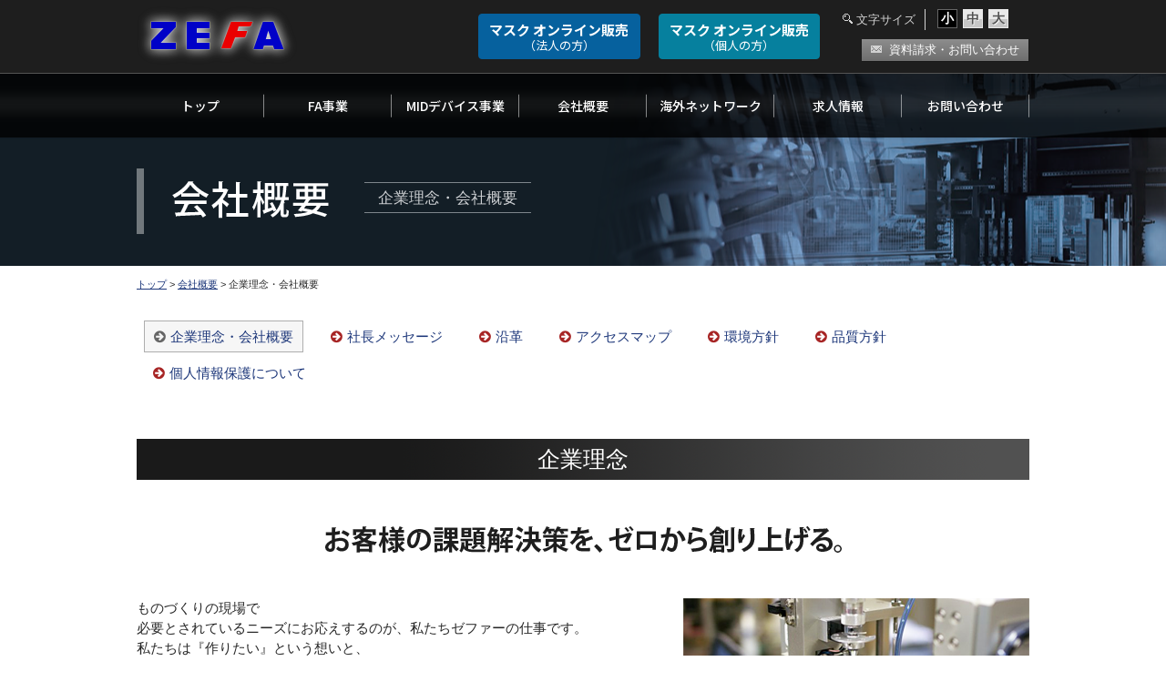

--- FILE ---
content_type: text/html; charset=UTF-8
request_url: https://zefa.jp/company
body_size: 14033
content:
<!DOCTYPE html>
<html lang="ja">

<head>
  <meta charset="UTF-8" />
  <meta name="viewport" content="width=320,height=480,initial-scale=0.3,minimum-scale=0.3,maximum-scale=1.0,user-scalable=yes" />
  
  <link rel="stylesheet" href="https://zefa.jp/wp-content/themes/zefa/css/colorbox.css" type="text/css" media="screen,print" />
  <link rel="stylesheet" href="https://zefa.jp/wp-content/themes/zefa/css/skin/style.css" />
  <link rel="stylesheet" href="https://zefa.jp/wp-content/themes/zefa/style.css?20251215105316" type="text/css" media="screen,print" />
  <script type="text/javascript" src="//ajax.googleapis.com/ajax/libs/jquery/1.10.2/jquery.min.js"></script>
  <script type="text/javascript" src="https://zefa.jp/wp-content/themes/zefa/js/common.js"></script>
  <script type="text/javascript" src="https://zefa.jp/wp-content/themes/zefa/js/jquery.colorbox.js"></script>
  <script type="text/javascript" src="https://zefa.jp/wp-content/themes/zefa/js/jquery.cookie.js"></script>
  <script type="text/javascript" src="https://zefa.jp/wp-content/themes/zefa/js/jquery.textresizer.js"></script>

  <link href="https://zefa.jp/wp-content/themes/zefa/css/font-awesome.min.css" rel="stylesheet">

  <script>
    $(document).ready(function() {
      $(".group1").colorbox({
        rel: 'group1'
      });
      $(".inline").colorbox({
        inline: true,
        width: "80%"
      });
      $(".inline50").colorbox({
        inline: true,
        width: "50%"
      });
      $(".inline70").colorbox({
        inline: true,
        width: "70%"
      });
      $(".inline90").colorbox({
        inline: true,
        width: "90%"
      });
    });
  </script>

  

  <script type="text/javascript">
    jQuery(document).ready(function() {
      jQuery("#textsizer a").textresizer({
        target: ".content", // 対象要素
        type: "fontSize", // サイズ指定方法
        sizes: ["100%", "110%", "120%"], // フォントサイズ
        selectedIndex: 0 // 初期表示
      });
    });
  </script>


  <script>
    $(function() {
      $('#menu li').hover(function() {
        $("ul:not(:animated)", this).slideDown("fast");
      }, function() {
        $("ul.child", this).slideUp("fast");
      });
    });
  </script>


  
  
		<!-- All in One SEO 4.6.9.1 - aioseo.com -->
		<title>会社概要 |FA装置・巻線機・MIDの試作開発なら㈱ゼファー |株式会社ゼファー/FA装置・MIDデバイスの企画・開発</title>
		<meta name="robots" content="max-image-preview:large" />
		<link rel="canonical" href="https://zefa.jp/company" />
		<meta name="generator" content="All in One SEO (AIOSEO) 4.6.9.1" />
		<meta property="og:locale" content="ja_JP" />
		<meta property="og:site_name" content="株式会社ゼファー -" />
		<meta property="og:type" content="article" />
		<meta property="og:title" content="会社概要 |FA装置・巻線機・MIDの試作開発なら㈱ゼファー |株式会社ゼファー/FA装置・MIDデバイスの企画・開発" />
		<meta property="og:url" content="https://zefa.jp/company" />
		<meta property="article:published_time" content="2016-11-11T11:20:09+00:00" />
		<meta property="article:modified_time" content="2016-11-11T11:20:09+00:00" />
		<meta name="twitter:card" content="summary" />
		<meta name="twitter:title" content="会社概要 |FA装置・巻線機・MIDの試作開発なら㈱ゼファー |株式会社ゼファー/FA装置・MIDデバイスの企画・開発" />
		<script type="application/ld+json" class="aioseo-schema">
			{"@context":"https:\/\/schema.org","@graph":[{"@type":"BreadcrumbList","@id":"https:\/\/zefa.jp\/company#breadcrumblist","itemListElement":[{"@type":"ListItem","@id":"https:\/\/zefa.jp\/#listItem","position":1,"name":"\u5bb6","item":"https:\/\/zefa.jp\/","nextItem":"https:\/\/zefa.jp\/company#listItem"},{"@type":"ListItem","@id":"https:\/\/zefa.jp\/company#listItem","position":2,"name":"\u4f1a\u793e\u6982\u8981","previousItem":"https:\/\/zefa.jp\/#listItem"}]},{"@type":"Organization","@id":"https:\/\/zefa.jp\/#organization","name":"\u682a\u5f0f\u4f1a\u793e\u30bc\u30d5\u30a1\u30fc","url":"https:\/\/zefa.jp\/"},{"@type":"WebPage","@id":"https:\/\/zefa.jp\/company#webpage","url":"https:\/\/zefa.jp\/company","name":"\u4f1a\u793e\u6982\u8981 |FA\u88c5\u7f6e\u30fb\u5dfb\u7dda\u6a5f\u30fbMID\u306e\u8a66\u4f5c\u958b\u767a\u306a\u3089\u3231\u30bc\u30d5\u30a1\u30fc |\u682a\u5f0f\u4f1a\u793e\u30bc\u30d5\u30a1\u30fc\/FA\u88c5\u7f6e\u30fbMID\u30c7\u30d0\u30a4\u30b9\u306e\u4f01\u753b\u30fb\u958b\u767a","inLanguage":"ja","isPartOf":{"@id":"https:\/\/zefa.jp\/#website"},"breadcrumb":{"@id":"https:\/\/zefa.jp\/company#breadcrumblist"},"datePublished":"2016-11-11T20:20:09+09:00","dateModified":"2016-11-11T20:20:09+09:00"},{"@type":"WebSite","@id":"https:\/\/zefa.jp\/#website","url":"https:\/\/zefa.jp\/","name":"\u682a\u5f0f\u4f1a\u793e\u30bc\u30d5\u30a1\u30fc","inLanguage":"ja","publisher":{"@id":"https:\/\/zefa.jp\/#organization"}}]}
		</script>
		<!-- All in One SEO -->

<link rel='stylesheet' id='wp-block-library-css' href='https://zefa.jp/wp-includes/css/dist/block-library/style.min.css?ver=6.6.1' type='text/css' media='all' />
<style id='classic-theme-styles-inline-css' type='text/css'>
/*! This file is auto-generated */
.wp-block-button__link{color:#fff;background-color:#32373c;border-radius:9999px;box-shadow:none;text-decoration:none;padding:calc(.667em + 2px) calc(1.333em + 2px);font-size:1.125em}.wp-block-file__button{background:#32373c;color:#fff;text-decoration:none}
</style>
<style id='global-styles-inline-css' type='text/css'>
:root{--wp--preset--aspect-ratio--square: 1;--wp--preset--aspect-ratio--4-3: 4/3;--wp--preset--aspect-ratio--3-4: 3/4;--wp--preset--aspect-ratio--3-2: 3/2;--wp--preset--aspect-ratio--2-3: 2/3;--wp--preset--aspect-ratio--16-9: 16/9;--wp--preset--aspect-ratio--9-16: 9/16;--wp--preset--color--black: #000000;--wp--preset--color--cyan-bluish-gray: #abb8c3;--wp--preset--color--white: #ffffff;--wp--preset--color--pale-pink: #f78da7;--wp--preset--color--vivid-red: #cf2e2e;--wp--preset--color--luminous-vivid-orange: #ff6900;--wp--preset--color--luminous-vivid-amber: #fcb900;--wp--preset--color--light-green-cyan: #7bdcb5;--wp--preset--color--vivid-green-cyan: #00d084;--wp--preset--color--pale-cyan-blue: #8ed1fc;--wp--preset--color--vivid-cyan-blue: #0693e3;--wp--preset--color--vivid-purple: #9b51e0;--wp--preset--gradient--vivid-cyan-blue-to-vivid-purple: linear-gradient(135deg,rgba(6,147,227,1) 0%,rgb(155,81,224) 100%);--wp--preset--gradient--light-green-cyan-to-vivid-green-cyan: linear-gradient(135deg,rgb(122,220,180) 0%,rgb(0,208,130) 100%);--wp--preset--gradient--luminous-vivid-amber-to-luminous-vivid-orange: linear-gradient(135deg,rgba(252,185,0,1) 0%,rgba(255,105,0,1) 100%);--wp--preset--gradient--luminous-vivid-orange-to-vivid-red: linear-gradient(135deg,rgba(255,105,0,1) 0%,rgb(207,46,46) 100%);--wp--preset--gradient--very-light-gray-to-cyan-bluish-gray: linear-gradient(135deg,rgb(238,238,238) 0%,rgb(169,184,195) 100%);--wp--preset--gradient--cool-to-warm-spectrum: linear-gradient(135deg,rgb(74,234,220) 0%,rgb(151,120,209) 20%,rgb(207,42,186) 40%,rgb(238,44,130) 60%,rgb(251,105,98) 80%,rgb(254,248,76) 100%);--wp--preset--gradient--blush-light-purple: linear-gradient(135deg,rgb(255,206,236) 0%,rgb(152,150,240) 100%);--wp--preset--gradient--blush-bordeaux: linear-gradient(135deg,rgb(254,205,165) 0%,rgb(254,45,45) 50%,rgb(107,0,62) 100%);--wp--preset--gradient--luminous-dusk: linear-gradient(135deg,rgb(255,203,112) 0%,rgb(199,81,192) 50%,rgb(65,88,208) 100%);--wp--preset--gradient--pale-ocean: linear-gradient(135deg,rgb(255,245,203) 0%,rgb(182,227,212) 50%,rgb(51,167,181) 100%);--wp--preset--gradient--electric-grass: linear-gradient(135deg,rgb(202,248,128) 0%,rgb(113,206,126) 100%);--wp--preset--gradient--midnight: linear-gradient(135deg,rgb(2,3,129) 0%,rgb(40,116,252) 100%);--wp--preset--font-size--small: 13px;--wp--preset--font-size--medium: 20px;--wp--preset--font-size--large: 36px;--wp--preset--font-size--x-large: 42px;--wp--preset--spacing--20: 0.44rem;--wp--preset--spacing--30: 0.67rem;--wp--preset--spacing--40: 1rem;--wp--preset--spacing--50: 1.5rem;--wp--preset--spacing--60: 2.25rem;--wp--preset--spacing--70: 3.38rem;--wp--preset--spacing--80: 5.06rem;--wp--preset--shadow--natural: 6px 6px 9px rgba(0, 0, 0, 0.2);--wp--preset--shadow--deep: 12px 12px 50px rgba(0, 0, 0, 0.4);--wp--preset--shadow--sharp: 6px 6px 0px rgba(0, 0, 0, 0.2);--wp--preset--shadow--outlined: 6px 6px 0px -3px rgba(255, 255, 255, 1), 6px 6px rgba(0, 0, 0, 1);--wp--preset--shadow--crisp: 6px 6px 0px rgba(0, 0, 0, 1);}:where(.is-layout-flex){gap: 0.5em;}:where(.is-layout-grid){gap: 0.5em;}body .is-layout-flex{display: flex;}.is-layout-flex{flex-wrap: wrap;align-items: center;}.is-layout-flex > :is(*, div){margin: 0;}body .is-layout-grid{display: grid;}.is-layout-grid > :is(*, div){margin: 0;}:where(.wp-block-columns.is-layout-flex){gap: 2em;}:where(.wp-block-columns.is-layout-grid){gap: 2em;}:where(.wp-block-post-template.is-layout-flex){gap: 1.25em;}:where(.wp-block-post-template.is-layout-grid){gap: 1.25em;}.has-black-color{color: var(--wp--preset--color--black) !important;}.has-cyan-bluish-gray-color{color: var(--wp--preset--color--cyan-bluish-gray) !important;}.has-white-color{color: var(--wp--preset--color--white) !important;}.has-pale-pink-color{color: var(--wp--preset--color--pale-pink) !important;}.has-vivid-red-color{color: var(--wp--preset--color--vivid-red) !important;}.has-luminous-vivid-orange-color{color: var(--wp--preset--color--luminous-vivid-orange) !important;}.has-luminous-vivid-amber-color{color: var(--wp--preset--color--luminous-vivid-amber) !important;}.has-light-green-cyan-color{color: var(--wp--preset--color--light-green-cyan) !important;}.has-vivid-green-cyan-color{color: var(--wp--preset--color--vivid-green-cyan) !important;}.has-pale-cyan-blue-color{color: var(--wp--preset--color--pale-cyan-blue) !important;}.has-vivid-cyan-blue-color{color: var(--wp--preset--color--vivid-cyan-blue) !important;}.has-vivid-purple-color{color: var(--wp--preset--color--vivid-purple) !important;}.has-black-background-color{background-color: var(--wp--preset--color--black) !important;}.has-cyan-bluish-gray-background-color{background-color: var(--wp--preset--color--cyan-bluish-gray) !important;}.has-white-background-color{background-color: var(--wp--preset--color--white) !important;}.has-pale-pink-background-color{background-color: var(--wp--preset--color--pale-pink) !important;}.has-vivid-red-background-color{background-color: var(--wp--preset--color--vivid-red) !important;}.has-luminous-vivid-orange-background-color{background-color: var(--wp--preset--color--luminous-vivid-orange) !important;}.has-luminous-vivid-amber-background-color{background-color: var(--wp--preset--color--luminous-vivid-amber) !important;}.has-light-green-cyan-background-color{background-color: var(--wp--preset--color--light-green-cyan) !important;}.has-vivid-green-cyan-background-color{background-color: var(--wp--preset--color--vivid-green-cyan) !important;}.has-pale-cyan-blue-background-color{background-color: var(--wp--preset--color--pale-cyan-blue) !important;}.has-vivid-cyan-blue-background-color{background-color: var(--wp--preset--color--vivid-cyan-blue) !important;}.has-vivid-purple-background-color{background-color: var(--wp--preset--color--vivid-purple) !important;}.has-black-border-color{border-color: var(--wp--preset--color--black) !important;}.has-cyan-bluish-gray-border-color{border-color: var(--wp--preset--color--cyan-bluish-gray) !important;}.has-white-border-color{border-color: var(--wp--preset--color--white) !important;}.has-pale-pink-border-color{border-color: var(--wp--preset--color--pale-pink) !important;}.has-vivid-red-border-color{border-color: var(--wp--preset--color--vivid-red) !important;}.has-luminous-vivid-orange-border-color{border-color: var(--wp--preset--color--luminous-vivid-orange) !important;}.has-luminous-vivid-amber-border-color{border-color: var(--wp--preset--color--luminous-vivid-amber) !important;}.has-light-green-cyan-border-color{border-color: var(--wp--preset--color--light-green-cyan) !important;}.has-vivid-green-cyan-border-color{border-color: var(--wp--preset--color--vivid-green-cyan) !important;}.has-pale-cyan-blue-border-color{border-color: var(--wp--preset--color--pale-cyan-blue) !important;}.has-vivid-cyan-blue-border-color{border-color: var(--wp--preset--color--vivid-cyan-blue) !important;}.has-vivid-purple-border-color{border-color: var(--wp--preset--color--vivid-purple) !important;}.has-vivid-cyan-blue-to-vivid-purple-gradient-background{background: var(--wp--preset--gradient--vivid-cyan-blue-to-vivid-purple) !important;}.has-light-green-cyan-to-vivid-green-cyan-gradient-background{background: var(--wp--preset--gradient--light-green-cyan-to-vivid-green-cyan) !important;}.has-luminous-vivid-amber-to-luminous-vivid-orange-gradient-background{background: var(--wp--preset--gradient--luminous-vivid-amber-to-luminous-vivid-orange) !important;}.has-luminous-vivid-orange-to-vivid-red-gradient-background{background: var(--wp--preset--gradient--luminous-vivid-orange-to-vivid-red) !important;}.has-very-light-gray-to-cyan-bluish-gray-gradient-background{background: var(--wp--preset--gradient--very-light-gray-to-cyan-bluish-gray) !important;}.has-cool-to-warm-spectrum-gradient-background{background: var(--wp--preset--gradient--cool-to-warm-spectrum) !important;}.has-blush-light-purple-gradient-background{background: var(--wp--preset--gradient--blush-light-purple) !important;}.has-blush-bordeaux-gradient-background{background: var(--wp--preset--gradient--blush-bordeaux) !important;}.has-luminous-dusk-gradient-background{background: var(--wp--preset--gradient--luminous-dusk) !important;}.has-pale-ocean-gradient-background{background: var(--wp--preset--gradient--pale-ocean) !important;}.has-electric-grass-gradient-background{background: var(--wp--preset--gradient--electric-grass) !important;}.has-midnight-gradient-background{background: var(--wp--preset--gradient--midnight) !important;}.has-small-font-size{font-size: var(--wp--preset--font-size--small) !important;}.has-medium-font-size{font-size: var(--wp--preset--font-size--medium) !important;}.has-large-font-size{font-size: var(--wp--preset--font-size--large) !important;}.has-x-large-font-size{font-size: var(--wp--preset--font-size--x-large) !important;}
:where(.wp-block-post-template.is-layout-flex){gap: 1.25em;}:where(.wp-block-post-template.is-layout-grid){gap: 1.25em;}
:where(.wp-block-columns.is-layout-flex){gap: 2em;}:where(.wp-block-columns.is-layout-grid){gap: 2em;}
:root :where(.wp-block-pullquote){font-size: 1.5em;line-height: 1.6;}
</style>
<link rel='stylesheet' id='wp-pagenavi-css' href='https://zefa.jp/wp-content/plugins/wp-pagenavi/pagenavi-css.css?ver=2.70' type='text/css' media='all' />
<link rel="https://api.w.org/" href="https://zefa.jp/wp-json/" /><link rel="alternate" title="JSON" type="application/json" href="https://zefa.jp/wp-json/wp/v2/pages/4" /><link rel="alternate" title="oEmbed (JSON)" type="application/json+oembed" href="https://zefa.jp/wp-json/oembed/1.0/embed?url=https%3A%2F%2Fzefa.jp%2Fcompany" />
<link rel="alternate" title="oEmbed (XML)" type="text/xml+oembed" href="https://zefa.jp/wp-json/oembed/1.0/embed?url=https%3A%2F%2Fzefa.jp%2Fcompany&#038;format=xml" />


  <script>
    (function(i, s, o, g, r, a, m) {
      i['GoogleAnalyticsObject'] = r;
      i[r] = i[r] || function() {
        (i[r].q = i[r].q || []).push(arguments)
      }, i[r].l = 1 * new Date();
      a = s.createElement(o),
        m = s.getElementsByTagName(o)[0];
      a.async = 1;
      a.src = g;
      m.parentNode.insertBefore(a, m)
    })(window, document, 'script', 'https://www.google-analytics.com/analytics.js', 'ga');

    ga('create', 'UA-91550218-1', 'auto');
    ga('send', 'pageview');
  </script>
</head>



<body id="contentspg" class="company ">


  

  <div class="w100 bg bg01">
    <header class="cnt al_left">
      <div class="w50 f_left">
        <h1>
          <a href="https://zefa.jp">
            <img class="logo" src="https://zefa.jp/wp-content/themes/zefa/img/common/logo2.png?01" alt="株式会社ゼファー/igA抗体マスク 開発" />
          </a>
        </h1>
      </div>
      <div class="w50 f_right">

        <div class="clearfix">
          <div class="english f_right disp_none"><a href="https://zefa.jp/en_iotdevice">English</a></div>
          <div id="textsizer" class="f_right al_left">
            <p class="f_left">文字サイズ</p>
            <ul class="textresizer text14 bold f_left">
              <li><a href="#">小</a></li>
              <li><a href="#">中</a></li>
              <li><a href="#">大</a></li>
            </ul>
          </div>
        </div>

        <ul class="os-link">
          <li><a href="https://zefa.i10.bcart.jp" target="_blank" class="os-link-1">マスク オンライン販売<small>（法人の方）</small></a></li>
          <li><a href="https://iga-zefa.jp" target="_blank" class="os-link-2">マスク オンライン販売<small>（個人の方）</small></a></li>
        </ul>

        <!-- <a href="https://zefa.i10.bcart.jp" class="mask-hanbai" target="_blank"> 
          マスク<small>オンライン販売</small>
        </a>-->

        <!--  
        <img class="opp" src="[data-uri]" id="bfConnect" alt="オンライン商談">-->
        <script>
          (function(d, id, key) {
            var img = d.getElementById(id);
            var bellwin;
            img.style.cursor = 'pointer';
            img.addEventListener('click', function() {
              var url = 'https://user.bell-face.com/connect/' + key;
              var name = 'slideWindow';
              var options = 'screenX=,screenY=,width=1180,height=600,resizable=yes,scrollbars=1,toolbar=0,location=0,status=0';
              if (!bellwin || bellwin.closed) {
                bellwin = window.open(url, name, options);
              } else {
                bellwin.focus();
              }
            });
          })(document, "bfConnect", "0e7a930661");
        </script>


        <div class="contactbtn f_right"><a href="https://zefa.jp/contact"><span>資料請求・お問い合わせ</span></a></div>
      </div>
    </header><!-- header end -->
  </div><!-- bg01 end -->

<div class="w100 pgtitlearea al_left">
  <div class="cnt pg_pos">
    <h2 class="nodisp">会社概要</h2>
    <div class="pgname text17">企業理念・会社概要</div>
  </div>
  <nav class="w100 gmenuarea">
  <ul id="menu" class="cnt gmenu al_left">
    <li class="gmenu01"><a href="https://zefa.jp">トップ</a></li>
    <li class="gmenu02"><a href="https://zefa.jp/fauto">FA事業</a></li>
    <li class="gmenu03"><a href="https://zefa.jp/device">MIDデバイス事業</a>
      <ul class="child text13">
        <li><a href="https://zefa.jp/device#d01"><span>3次元配線形成技術</span></a></li>
        <li><a href="https://zefa.jp/device#d02"><span>iコーティング</span></a></li>
      </ul>
    </li>
    <!-- <li class="gmenu04"><a href="https://zefa.jp/energy">エネルギー事業</a></li> -->
    <li class="gmenu05"><a href="https://zefa.jp/company">会社概要</a>
      <ul class="child text13">
        <li><a href="https://zefa.jp/company"><span>企業理念・会社概要</span></a></li>
        <li><a href="https://zefa.jp/company/greeting"><span>社長メッセージ</span></a></li>
        <li><a href="https://zefa.jp/company/history"><span>沿革</span></a></li>
        <li><a href="https://zefa.jp/company/access"><span>アクセスマップ</span></a></li>
        <li><a href="https://zefa.jp/company/env_policy"><span>環境方針</span></a></li>
        <li><a href="https://zefa.jp/company/quality_policy"><span>品質方針</span></a></li>
        <li><a href="https://zefa.jp/company/privacy"><span>個人情報保護について</span></a></li>
        <!-- <li><a href="https://zefa.jp/company/iso"><span>ISO9001認証</span></a>
    </li> -->
  </ul>
  </li>
  <li class="gmenu06"><a href="https://zefa.jp/network">海外ネットワーク</a></li>
  <li class="gmenu07"><a href="https://zefa.jp/recruit">求人情報</a></li>
  <li class="gmenu08"><a href="https://zefa.jp/contact">お問い合わせ</a></li>
  </ul>
</nav></div><!--  pgtitlearea end -->


<p class="cnt pan text11 al_left mtop10">
  <span property="itemListElement" typeof="ListItem"><a property="item" typeof="WebPage" href="https://zefa.jp" class="home"><span property="name">トップ</span></a>
    <meta property="position" content="1">
  </span> &gt; <span property="itemListElement" typeof="ListItem"><a property="item" typeof="WebPage" href="https://zefa.jp/company" class="post post-page"><span property="name">会社概要</span></a>
    <meta property="position" content="2">
  </span> &gt; <span property="itemListElement" typeof="ListItem"><span property="name">企業理念・会社概要</span>
    <meta property="position" content="3">
  </span>
</p>




<article class="content w100 comapny">

  <div class="cnt">
    <ul class="pgnavi text15 mtop30 al_left">
      <li class="active"><a href="https://zefa.jp/company"><span class="arrow f_icon">R</span>企業理念・会社概要</a></li>
      <li><a href="https://zefa.jp/company/greeting"><span class="arrow f_icon">R</span>社長メッセージ</a></li>
      <li><a href="https://zefa.jp/company/history"><span class="arrow f_icon">R</span>沿革</a></li>
      <li><a href="https://zefa.jp/company/access"><span class="arrow f_icon">R</span>アクセスマップ</a></li>
      <li><a href="https://zefa.jp/company/env_policy"><span class="arrow f_icon">R</span>環境方針</a></li>
      <li><a href="https://zefa.jp/company/quality_policy"><span class="arrow f_icon">R</span>品質方針</a></li>
      <li><a href="https://zefa.jp/company/privacy"><span class="arrow f_icon">R</span>個人情報保護について</a></li>
      <!-- <li><a href="https://zefa.jp/company/iso"><span class="arrow f_icon">R</span>ISO9001認証</a></li> -->
    </ul>
  </div>


  <div class="w100 bg bg03">

    <div class="cnt ctbox ct01 al_left mtop50">

      <h3 class="subtitle al_center text25">企業理念</h3>

      <div class="al_center mtop50">
        <img src="https://zefa.jp/wp-content/themes/zefa/img/company/company/ct01_copy1.png" alt="お客様の課題解決策を、ゼロから創り上げる。" />
      </div>

      <div class="clearfix mtop50">
        <div class="w45 f_right al_right">
          <img src="https://zefa.jp/wp-content/themes/zefa/img/company/company/img001.png" alt="企業理念" />
        </div>

        <p class="text15 mtop">
          ものづくりの現場で<br />
          必要とされているニーズにお応えするのが、私たちゼファーの仕事です。<br />
          私たちは『作りたい』という想いと、<br />
          当社が培ってきた発想力・提案力・技術力を活かし、<br />
          “ゼロからのご提案”で、工場における生産コスト削減や作業効率向上を実現します。
        </p>

        <p class="text15">
          私たちのご提供した商品やサービスが日本を含めた世界の企業に変化をもたらし、工場と、そこで働く人々が喜びを感じて下さっています。 また、私たちが企画・製造しご提供した製品が世界の人々の生活にお役に立つだけではなく、豊かさをご提供できればと願っております。
        </p>


      </div>

    </div><!-- ctbox end -->



    <div class="cnt ctbox ct02 al_left mtop50">

      <h3 class="subtitle al_center text25">本社・福島工場</h3>

      <div class="al_center mtop50">
        <img src="https://zefa.jp/wp-content/themes/zefa/img/company/company/img002.png" alt="会社概要" />
      </div>


      <div class="w40 f_right mtop70 al_right">
        <a href="https://zefa.jp/wp-content/themes/zefa/img/company/company/img004_2_l.png" class="group1">
          <img src="https://zefa.jp/wp-content/themes/zefa/img/company/company/img004_2.png" alt="本社・福島工場" />
        </a>
      </div>

      <div class="w60 f_left">

        <table class="w100 tb1 tb2 gaiyo_tb text15">

          <tr>
            <th><span class="lb">会社名</span></th>
            <td>株式会社ゼファー</td>
          </tr>

          <tr>
            <th><span class="lb">英文名</span></th>
            <td>ZEFA Co.,Ltd.</td>
          </tr>

          <tr>
            <th><span class="lb">所在地</span></th>
            <td>
              福島県須賀川市森宿字関表30番地3
            </td>
          </tr>

          <tr>
            <th><span class="lb">TEL</span></th>
            <td>0248-75-1133</td>
          </tr>

          <tr>
            <th><span class="lb">FAX</span></th>
            <td>0248-75-1122</td>
          </tr>

          <tr>
            <th><span class="lb">E-mail</span></th>
            <td>info@zefa.jp</td>
          </tr>

          <tr>
            <th><span class="lb">代表者</span></th>
            <td>代表取締役社長　伊堂 隆徳　TAKANORI IDO</td>
          </tr>

          <tr>
            <th><span class="lb">創立</span></th>
            <td>1999年（平成11年）　10月</td>
          </tr>

          <tr>
            <th><span class="lb">設立</span></th>
            <td>2002年（平成14年）　3月</td>
          </tr>

          <tr>
            <th><span class="lb">資本金</span></th>
            <td>1,000万円（2007年5月現在）</td>
          </tr>

          <tr>
            <th><span class="lb">決算期</span></th>
            <td>2月末（年1回）</td>
          </tr>

          <tr>
            <th><span class="lb">事業内容</span></th>
            <td>
              FA事業、MIDデバイス事業、エネルギー事業
            </td>
          </tr>

          <tr>
            <th><span class="lb">取引銀行</span></th>
            <td>
              武蔵野銀行・三菱東京UFJ銀行<br />
              三井住友銀行
            </td>
          </tr>


        </table>


      </div>

    </div><!-- ctbox end -->


    <div class="cnt ctbox ct04 ct_end al_left mtop50">

      <h3 class="subtitle al_center text25">大宮営業所</h3>

      <div class="clearfix mtop30">

        <div class="w100 f_left">

          <table class="w100 tb1 tb2 gaiyo_tb text15">

            <tr>
              <th><span class="lb">所在地</span></th>
              <td>
                〒330-0841 埼玉県さいたま市大宮区東町2-155
              </td>

            <tr>
              <th><span class="lb">TEL</span></th>
              <td>048-640-3030</td>
            </tr>

            <tr>
              <th><span class="lb">FAX</span></th>
              <td>048-640-3033</td>
            </tr>

            </tr>

          </table>

        </div>
      </div>


    </div><!-- ctbox end -->

    <!--  
    <div class="cnt ctbox ct03 ct_end al_left mtop">

      <h3 class="subtitle al_center text25">ZEFA SUBIC</h3>


      <div class="clearfix mtop30">

        <div class="w100 f_left">

          <table class="w100 tb1 tb2 gaiyo_tb text15">

            <tr>
              <th><span class="lb">所在地</span></th>
              <td>
                Suite 96, West Gate Suites, Building 286, Sampson Road,Central Business District, Subic Bay Freeport Zone, Philippines 2222
              </td>
            </tr>


          </table>

        </div>
      </div>




    </div>-->
    <!-- ctbox end -->



  </div><!-- bg03 end -->






  <div class="w100 bg bg02">
  <div class="cnt mtop70 cnt-service">

    <div class="servicemenu s01">
      <a href="https://zefa.jp/fauto">
        <div class="w100 lb">
          <small>
            高精度・高微細部品の精密装置をご提供いたします
          </small>
          <div class="s_name text25">
            FA事業
          </div>
        </div>
        <img src="https://zefa.jp/wp-content/themes/zefa/img/btn/s01.png" alt="高精度・高微細部品の精密装置をご提供いたします FA事業" />
      </a>
      <div class="dt_btn mtop30">
        <a href="https://zefa.jp/fauto">
          <span>詳しくはこちら</span>
        </a>
      </div>
    </div>


    <!-- <div class="servicemenu s03 f_right"> 
      <a href="https://zefa.jp/energy">
    <div class="w100 lb">
      <small>
        御社の環境対策を支援する、再生可能エネルギー導入提案。
      </small>
      <div class="s_name text25">
        エネルギー事業
      </div>
    </div>
    <img src="https://zefa.jp/wp-content/themes/zefa/img/btn/s03.png" alt="高精度・高微細部品の精密装置をご提供いたします エネルギー事業" />
    </a>
    <div class="dt_btn mtop30">
      <a href="https://zefa.jp/energy">
        <span>詳しくはこちら</span>
      </a>
    </div>
  </div>-->

  <div class="servicemenu s02">
    <a href="https://zefa.jp/device">
      <div class="w100 lb">
        <small>
          ゼファーがつなぐ未来のMID
        </small>
        <div class="s_name text25">
          MIDデバイス事業
        </div>
      </div>
      <img src="https://zefa.jp/wp-content/themes/zefa/img/btn/s02.png" alt="ゼファーがつなぐ未来のMID MIDデバイス事業" />
    </a>
    <div class="dt_btn mtop30">
      <a href="https://zefa.jp/device">
        <span>詳しくはこちら</span>
      </a>
    </div>
  </div>


</div>
</div><!-- bg02 end -->
</article>





<footer class="w100">

  <div class="cnt cnt1100 al_left">

    <div class="bold white mtop10">
      <span class="corplogo">株式会社ゼファー</span>
    </div>

    <div class="w20 f_left mtop10">
      <p class="bold white">
        <span class="jpn">本社・福島工場</span>
      </p>
      <p class="mtop10 text12">
        福島県須賀川市森宿字関表30番地3
      </p>
      <p class="mtop10 text12">
        TEL：0248-75-1133<br />FAX：0248-75-1122
      </p>
    </div>

    <div class="w20 f_left mtop10">
      <p class="bold white">
        <span class="jpn">大宮営業所</span>
      </p>
      <p class="mtop10 text12">
        埼玉県さいたま市大宮区東町2-155
      </p>
      <p class="mtop10 text12">
        TEL：048-640-3030<br />FAX：048-640-3033
      </p>
    </div>

    <!-- <div class="w20 f_left mtop10"> 
      <p class="bold white">
        <span class="ph">ZEFA SUBIC</span>
      </p>
      <p class="mtop10 text12">
        ADD: Suite 96, West Gate Suites, Building 286, Sampson Road,Central Business District, Subic Bay Freeport Zone, Philippines 2222
      </p>
    </div>-->



    <div class="w40 f_right mtop">

      <div class="w95 fmneuarea f_right">
        <ul>
          <li><a href="https://zefa.jp">トップ</a></li>
          <li><a href="https://zefa.jp/fauto">FA事業</a></li>
          <li><a href="https://zefa.jp/device">MIDデバイス事業</a></li>
          <!-- <li><a href="https://zefa.jp/energy"></a></li> -->
        </ul>

        <ul class="f-menu">
          <li><a href="https://zefa.jp/company">会社概要</a>
            <ul class="sub text12">
              <li><a href="https://zefa.jp/company">企業理念・会社概要</a></li>
              <li><a href="https://zefa.jp/company/greeting">社長メッセージ</a></li>
              <li><a href="https://zefa.jp/company/history">沿革</a></li>
              <li><a href="https://zefa.jp/company/access">アクセスマップ</a></li>
              <li><a href="https://zefa.jp/company/env_policy">環境方針</a></li>
              <li><a href="https://zefa.jp/company/quality_policy">品質方針</a></li>
              <li><a href="https://zefa.jp/company/privacy">個人情報保護について</a></li>
              <!-- <li><a href="https://zefa.jp/company/iso">ISO9001認証</a>
          </li> -->
        </ul>
        </li>
        </ul>

        <ul>
          <li><a href="https://zefa.jp/network">海外ネットワーク</a></li>
          <li><a href="https://zefa.jp/recruit">求人情報</a></li>
          <li><a href="https://zefa.jp/contact">お問い合わせ</a></li>
        </ul>

      </div>
    </div>


  </div>

  <div class="w100 copyright al_center text11 mtop30">
    Copyright &copy; 2008-2025 zefa.jp All Rights Reserved.
  </div>

</footer>

<p id="pagetop" class="text10 al_center"><a href="#">▲<br />PAGETOP</a></p>
</body>

</html>

--- FILE ---
content_type: text/css
request_url: https://zefa.jp/wp-content/themes/zefa/css/colorbox.css
body_size: 1488
content:
/*
    Colorbox Core Style:
    The following CSS is consistent between example themes and should not be altered.
*/
#colorbox, #cboxOverlay, #cboxWrapper{position:absolute; top:0; left:0; z-index:9999; overflow:hidden;}
#cboxWrapper {max-width:none;}
#cboxOverlay{position:fixed; width:100%; height:100%;}
#cboxMiddleLeft, #cboxBottomLeft{clear:left;}
#cboxContent{position:relative;}
#cboxLoadedContent{overflow:auto; -webkit-overflow-scrolling: touch;}
#cboxTitle{margin:0;}
#cboxLoadingOverlay, #cboxLoadingGraphic{position:absolute; top:0; left:0; width:100%; height:100%;}
#cboxPrevious, #cboxNext, #cboxClose, #cboxSlideshow{cursor:pointer;}
.cboxPhoto{float:left; margin:auto; border:0; display:block; max-width:none; -ms-interpolation-mode:bicubic;}
.cboxIframe{width:100%; height:100%; display:block; border:0; padding:0; margin:0;}
#colorbox, #cboxContent, #cboxLoadedContent{box-sizing:content-box; -moz-box-sizing:content-box; -webkit-box-sizing:content-box;}

/* 
    User Style:
    Change the following styles to modify the appearance of Colorbox.  They are
    ordered & tabbed in a way that represents the nesting of the generated HTML.
*/
#cboxOverlay{background:#fff;}
#colorbox{outline:0;}
    #cboxContent{margin-top:32px; overflow:visible; background:#000; border:5px solid #E2E2E2;}
        .cboxIframe{background:#fff;}
        #cboxError{padding:50px; border:1px solid #ccc;}
        #cboxLoadedContent{background:#fff; padding:1px;}
        #cboxLoadingGraphic{background:url(images/loading.gif) no-repeat center center;}
        #cboxLoadingOverlay{background:#fff;}
        #cboxTitle{position:absolute; top:-22px; left:0; color:#000;}
        #cboxCurrent{position:absolute; top:-22px; right:205px; text-indent:-9999px;}

        /* these elements are buttons, and may need to have additional styles reset to avoid unwanted base styles */
        #cboxPrevious, #cboxNext, #cboxSlideshow, #cboxClose {border:0; padding:0; margin:0; overflow:visible; text-indent:-9999px; width:20px; height:20px; position:absolute; top:-20px; background:url(images/controls.png) no-repeat 0 0;}
        
        #cboxClose{ background:none; top:5px;}

        /* avoid outlines on :active (mouseclick), but preserve outlines on :focus (tabbed navigating) */
        #cboxPrevious:active, #cboxNext:active, #cboxSlideshow:active, #cboxClose:active {outline:0;}

        #cboxPrevious{background-position:0px 0px; right:44px;}
        #cboxPrevious:hover{background-position:0px -25px;}
        #cboxNext{background-position:-25px 0px; right:22px;}
        #cboxNext:hover{background-position:-25px -25px;}
        #cboxClose{background-position:-50px 0px; right:0; background:url(images/close.png) no-repeat; background-size:auto 60%;}
        #cboxClose:hover{background-position:-50px -25px; background:url(images/close_ov.png) no-repeat; background-size:auto 60%;}
        .cboxSlideshow_on #cboxPrevious, .cboxSlideshow_off #cboxPrevious{right:66px;}
        .cboxSlideshow_on #cboxSlideshow{background-position:-75px -25px; right:44px;}
        .cboxSlideshow_on #cboxSlideshow:hover{background-position:-100px -25px;}
        .cboxSlideshow_off #cboxSlideshow{background-position:-100px 0px; right:44px;}
        .cboxSlideshow_off #cboxSlideshow:hover{background-position:-75px -25px;}





.ibox{
	display:block;
	margin:0 auto;
	padding-bottom:20px;
	overflow:hidden;
}

.ibox p{
	margin:15px 0 0;
}

.ibox p.lb{
	margin-bottom:20px;
	padding:5px 0;
	background-color:#0d5298;
	color:#FFF;
}

.ibox ul{
	margin:15px 0 0;
	padding:0;
}

.ibox p.mtop,
.ibox ul.mtop{
	margin-top:0;
}

.ibox ul li{
	margin:0 0 0 20px;
	padding:0;
	list-style-type:disc;
}


.ibox .imgbox{
	margin:20px auto 0;
}


.ibox a.close_btn{
	width:200px;
	display:block;
	margin:20px auto 0;
	padding:10px 0;
 filter: progid:DXImageTransform.Microsoft.Gradient(StartColorStr='#f7f7f7',EndColorStr='#ebebeb');
 background: -webkit-gradient(linear, left top, left bottom,color-stop(0.00, #f7f7f7),color-stop(1.00, #ebebeb));
 background: linear-gradient(to bottom, #f7f7f7,#ebebeb);
	border:1px solid #999;
	color:#333;
	text-decoration:none;
 box-shadow: 1px 1px 3px rgba(150, 150, 150, 0.9) ;
}






--- FILE ---
content_type: text/css
request_url: https://zefa.jp/wp-content/themes/zefa/style.css?20251215105316
body_size: 10341
content:
@charset "UTF-8";
/*
Theme Name: zefa
Theme URI:
Description: 株式会社ゼファー
Version: 1.0
Author: W-ONE
Author URI: http://www.wakasaone.com
*/
@import url("https://fonts.googleapis.com/css2?family=Noto+Sans+JP:wght@400;500;700&display=swap");
body, form, fieldset {
  margin: 0;
  padding: 0;
}

fieldset {
  border: none;
}

h1, h2, h3, h4, h5, h6, p, pre,
blockquote, ul, ol, li, dl, dd {
  margin: 0;
  padding: 0;
}

li {
  list-style: none;
}

input, textarea {
  font-size: 1em;
}

table {
  border-collapse: collapse;
}

.cnt {
  display: block;
  width: 980px;
  margin-left: auto;
  margin-right: auto;
  overflow: hidden;
}

.cnt1100 {
  width: 1100px;
}

.cnt1200 {
  width: 1200px;
}

.ani, header .mask-hanbai, header .os-link li a, .gmenuarea .gmenu li a {
  -webkit-transition: 0.2s ease-in-out;
  -moz-transition: 0.2s ease-in-out;
  -o-transition: 0.2s ease-in-out;
  transition: 0.2s ease-in-out;
}

/* ========================================================= */
/* フォントサイズ */
/* ========================================================= */
.text10 {
  font-size: 77%;
}

.text11 {
  font-size: 85%;
}

.text12 {
  font-size: 93%;
}

.text13 {
  font-size: 100%;
}

.text14 {
  font-size: 108%;
}

.text15 {
  font-size: 116%;
}

.text16 {
  font-size: 123.1%;
}

.text17 {
  font-size: 131%;
}

.text18 {
  font-size: 138.5%;
}

.text19 {
  font-size: 146.5%;
}

.text20 {
  font-size: 153.9%;
}

.text21 {
  font-size: 161.6%;
}

.text22 {
  font-size: 167%;
}

.text23 {
  font-size: 174%;
}

.text24 {
  font-size: 182%;
}

.text25 {
  font-size: 189%;
}

.text26 {
  font-size: 197%;
}

/* ========================================================= */
/* フォントタイプ */
/* ========================================================= */
.f_noto, header .mask-hanbai, header .os-link li a, .gmenuarea .gmenu li a {
  font-family: 'Noto Sans JP', sans-serif;
}

.f_g1 {
  font-family: 'ヒラギノ角ゴ Pro W3','Hiragino Kaku Gothic Pro','メイリオ',Meiryo,'ＭＳ Ｐゴシック',sans-serif;
}

.f_g2 {
  font-family: "HGP創英角ｺﾞｼｯｸUB";
}

.f_m1 {
  font-family: "HGP明朝E", "細明朝体", "ヒラギノ明朝 Pro W3";
}

.f_icon {
  font-family: 'icons';
}

/* ========================================================= */
/* 装飾 */
/* ========================================================= */
.bold {
  font-weight: bold;
}

.normal {
  font-weight: normal;
}

.imgborder {
  border: 1px solid #969696;
}

.imgshadow {
  box-shadow: 1px 1px 2px rgba(0, 0, 0, 0.4);
}

.photoframe {
  border: 8px solid #FFF;
  box-shadow: 1px 1px 2px rgba(0, 0, 0, 0.4);
}

.photoframe_l {
  border: 12px solid #FFF;
  box-shadow: 1px 1px 2px rgba(0, 0, 0, 0.4);
}

.noborder {
  border: none;
}

/* ========================================================= */
/* 表示 */
/* ========================================================= */
.nodisp {
  text-indent: -9999px;
}

.disp_none {
  display: none;
}

.txt1 {
  padding-left: 1em;
  text-indent: -1em;
}

.txt1_ib {
  display: inline-block;
  padding-left: 1em;
  text-indent: -1em;
}

.lh13 {
  line-height: 1.3;
}

/* ========================================================= */
/* レイアウト調整 */
/* ========================================================= */
.al_right {
  text-align: right;
}

.al_left {
  text-align: left;
}

.al_center {
  text-align: center;
}

.f_left {
  float: left;
}

.f_right {
  float: right;
}

.mtop, article .mtop {
  margin-top: 0;
}

.mtop5, article .mtop5 {
  margin-top: 5px;
}

.mtop10, article .mtop10 {
  margin-top: 10px;
}

.mtop20, article .mtop20 {
  margin-top: 20px;
}

.mtop30, article .mtop30 {
  margin-top: 30px;
}

.mtop40, article .mtop40 {
  margin-top: 40px;
}

.mtop50, article .mtop50 {
  margin-top: 50px;
}

.mtop70, article .mtop70 {
  margin-top: 70px;
}

.mtop100, article .mtop100 {
  margin-top: 100px;
}

.mleft, article .mleft {
  margin-left: 0;
}

.mleft5, article .mleft5 {
  margin-left: 5px;
}

.mleft10, article .mleft10 {
  margin-left: 10px;
}

.mleft20, article .mleft20 {
  margin-left: 20px;
}

.mleft30, article .mleft30 {
  margin-left: 30px;
}

.mleft40, article .mleft40 {
  margin-left: 40px;
}

.mleft50, article .mleft50 {
  margin-left: 50px;
}

.mleft70, article .mleft70 {
  margin-left: 70px;
}

.mleft100, article .mleft100 {
  margin-left: 100px;
}

.dis-b {
  display: block;
}

.dis-ib {
  display: inline-block;
}

.pos-rl {
  position: relative;
}

.pos-fix {
  position: fixed;
  z-index: 500;
}

.of {
  overflow: hidden;
}

.clearfix:before, .clearfix:after {
  content: " ";
  /* 1 */
  display: table;
  /* 2 */
}

.clearfix:after {
  clear: both;
}

.clearfix {
  *zoom: 1;
}

/* ========================================================= */
/* Width調整 */
/* ========================================================= */
.w5 {
  width: 5%;
  height: auto;
}

.w8 {
  width: 8%;
  height: auto;
}

.w10 {
  width: 10%;
  height: auto;
}

.w15 {
  width: 15%;
  height: auto;
}

.w18 {
  width: 18%;
  height: auto;
}

.w20 {
  width: 20%;
  height: auto;
}

.w25 {
  width: 25%;
  height: auto;
}

.w30 {
  width: 30%;
  height: auto;
}

.w33 {
  width: 33.3%;
  height: auto;
}

.w35 {
  width: 35%;
  height: auto;
}

.w40 {
  width: 40%;
  height: auto;
}

.w45 {
  width: 45%;
  height: auto;
}

.w48 {
  width: 48%;
  height: auto;
}

.w50 {
  width: 50%;
  height: auto;
}

.w55 {
  width: 55%;
  height: auto;
}

.w60 {
  width: 60%;
  height: auto;
}

.w65 {
  width: 65%;
  height: auto;
}

.w70 {
  width: 70%;
  height: auto;
}

.w75 {
  width: 75%;
  height: auto;
}

.w80 {
  width: 80%;
  height: auto;
}

.w85 {
  width: 85%;
  height: auto;
}

.w90 {
  width: 90%;
  height: auto;
}

.w92 {
  width: 92%;
  height: auto;
}

.w93 {
  width: 93%;
  height: auto;
}

.w94 {
  width: 94%;
  height: auto;
}

.w95 {
  width: 95%;
  height: auto;
}

.w96 {
  width: 96%;
  height: auto;
}

.w97 {
  width: 97%;
  height: auto;
}

.w98 {
  width: 98%;
  height: auto;
}

.w99 {
  width: 99%;
  height: auto;
}

.w100 {
  width: 100%;
  height: auto;
}

/* ========================================================= */
/* カラー調整 */
/* ========================================================= */
.gray {
  color: #BBBDBF;
}

.black {
  color: #000000;
}

.red {
  color: #f74141;
}

.red_d {
  color: #B00909;
}

.pink {
  color: #fe6090;
}

.blue {
  color: #0086c2;
}

.blue_l {
  color: #0087b3;
}

.blue_d {
  color: #182a53;
}

.yellow {
  color: #FFC96A;
}

.orange {
  color: #ff5a00;
}

.green {
  color: #008000;
}

.white {
  color: #FFFFFF;
}

.brown {
  color: #8d7860;
}

.switch {
  display: inline-block;
  padding: 0 4px;
  background-color: #F00;
  color: #FFF;
  vertical-align: top;
  -webkit-animation: switchtext 0.4s infinite alternate;
  -moz-animation: switchtext 0.4s infinite alternate;
  animation: switchtext 0.4s infinite alternate;
}

@-webkit-keyframes switchtext {
  from {
    opacity: 1.0;
  }
  to {
    opacity: 0;
  }
}
@-moz-keyframes switchtext {
  from {
    opacity: 1.0;
  }
  to {
    opacity: 0;
  }
}
@keyframes switchtext {
  from {
    opacity: 1.0;
  }
  to {
    opacity: 0;
  }
}
@font-face {
  font-family: "icons";
  src: url("font/icons.eot");
  src: url("font/icons.eot?iefix") format("eot"), url("font/icons.woff") format("woff"), url("font/icons.ttf") format("truetype"), url("font/icons.svg#webfontjSpbZQRv") format("svg");
}
body {
  margin: 0;
  padding: 0;
  text-align: center;
  color: #282828;
  font-size: 82%;
  font-family: "ヒラギノ角ゴ Pro W3", "Hiragino Kaku Gothic Pro", "メイリオ", Meiryo, "ＭＳ Ｐゴシック", sans-serif;
  overflow-x: hidden;
  /*	background-color:#292929;*/
}

* html body {
  font-size: 80%;
}

.bg {
  display: block;
  margin: 0 auto;
  position: relative;
  overflow: hidden;
  min-width: 980px;
}

.bg01 {
  background-color: #1e1e1e;
}

.bg02 {
  /*	background:url(img/bg/bg02.png);*/
  background-color: #828282;
}

.bg03 {
  background-color: #fff;
}

.bg04 {
  background-color: #e1e1e1;
}

p,
li {
  font-size: 100%;
  line-height: 1.8;
}

table {
  font-size: 100%;
}

th,
td {
  line-height: 1.8;
  font-size: 100%;
}

/* IE6 */
h1 {
  margin: 0;
  padding: 0;
}

img {
  margin: 0;
  padding: 0;
  border: none;
  vertical-align: bottom;
}

a {
  color: #1d377a;
}

a.noborder {
  text-decoration: none;
}

a:visited {
  color: #1d377a;
}

a:hover {
  color: #ff6102;
  text-decoration: underline;
}

strong {
  font-weight: bold;
}

/* ====================================================================== */
/* HEADER */
/* ====================================================================== */
header {
  height: 80px;
  /*	padding-bottom:10px;*/
  position: relative;
}

header h1 {
  margin-top: 7px;
  /*	margin-top:20px;*/
}

/* フォントサイズ変更 */
header #textsizer {
  margin: 10px 20px 0 0;
  overflow: hidden;
  color: #d4d4d4;
}

header #textsizer p {
  margin: 0 10px;
  padding-right: 10px;
  padding-left: 15px;
  border-right: 1px solid #d4d4d4;
  background: url(img/icon/zoom.png) no-repeat 0 40%;
}

header #textsizer ul {
  margin: 0;
}

header #textsizer ul li {
  margin: 0 3px;
  padding: 0;
  float: left;
  display: inline;
}

header #textsizer ul li a {
  display: block;
  padding: 0 3px;
  text-align: center;
  background: url(img/btn/textsizer.png) repeat-x bottom;
  background-color: #e9e9e9;
  border: 1px solid #e9e9e9;
  box-sizing: border-box;
  line-height: 1.4;
  color: #525252;
  text-decoration: none;
  text-shadow: 1px 1px #f3f3f3;
}

header #textsizer ul li a.textresizer-active {
  background: none;
  background-color: #000000;
  color: #fff;
  border-color: #666666;
  text-shadow: 1px 1px #000;
}

header .english {
  margin: 10px 0 0 0;
  /*	display:none;*/
}

header .english a {
  padding-left: 20px;
  color: #d4d4d4;
  text-decoration: none;
  background: url(img/icon/english.png) no-repeat 0 50%;
}

header .contactbtn {
  margin-top: 10px;
}

header .contactbtn a {
  display: inline-block;
  padding: 3px 10px;
  filter: progid:DXImageTransform.Microsoft.Gradient(StartColorStr='#8d8d8d',EndColorStr='#6e6e6e');
  background: -webkit-gradient(linear, left top, left bottom, color-stop(0, #8d8d8d), color-stop(1, #6e6e6e));
  background: linear-gradient(to bottom, #8d8d8d, #6e6e6e);
  border-bottom: 1px solid #191919;
  border-right: 1px solid #191919;
  box-sizing: border-box;
  color: #fff;
  text-decoration: none;
}

header .contactbtn a span {
  padding-left: 20px;
  background: url(img/icon/mail.png) no-repeat 0 45%;
}

header img.opp {
  display: block;
  width: 170px;
  position: absolute;
  top: 10px;
  right: 240px;
}
header .mask-hanbai {
  display: -webkit-flex;
  display: flex;
  -webkit-flex-direction: column;
  flex-direction: column;
  -webkit-justify-content: center;
  justify-content: center;
  -webkit-align-items: flex-start;
  align-items: flex-start;
  width: 140px;
  max-width: 140px;
  height: 50px;
  padding-left: 50px;
  box-sizing: border-box;
  position: absolute;
  top: 50%;
  right: 240px;
  transform: translateY(-50%);
  background-color: #06619e;
  color: white;
  font-size: 13px;
  font-weight: 500;
  text-decoration: none;
  line-height: 1.2;
  -moz-border-radius: 4px;
  -webkit-border-radius: 4px;
  border-radius: 4px;
}
header .mask-hanbai::before {
  content: "";
  display: inline-block;
  width: 28px;
  height: 28px;
  background: url(img/icon/online.png) no-repeat center;
  background-size: contain;
  position: absolute;
  top: 50%;
  left: 10px;
  transform: translateY(-50%);
}
header .mask-hanbai small {
  font-size: 11px;
}
header .mask-hanbai:hover {
  background-color: #0f7cc4;
}
header .os-link {
  display: -webkit-flex;
  display: flex;
  position: absolute;
  top: 15px;
  right: 220px;
  z-index: 5;
}
header .os-link li {
  margin: 0 10px;
}
header .os-link li a {
  display: -webkit-flex;
  display: flex;
  -webkit-flex-direction: column;
  flex-direction: column;
  -webkit-justify-content: center;
  justify-content: center;
  -webkit-align-items: center;
  align-items: center;
  padding: .5em .75em;
  background-color: #06619e;
  color: white;
  text-decoration: none;
  line-height: 1.2;
  font-size: 15px;
  font-weight: bold;
  -moz-border-radius: 4px;
  -webkit-border-radius: 4px;
  border-radius: 4px;
  box-sizing: border-box;
}
header .os-link li a:hover {
  filter: progid:DXImageTransform.Microsoft.Alpha(Opacity=90);
  opacity: 0.9;
}
header .os-link li a small {
  font-size: 13px;
  font-weight: normal;
}
header .os-link li a.os-link-1 {
  border: 1px solid #06619e;
}
header .os-link li a.os-link-1:hover {
  border-color: rgba(255, 255, 255, 0.7);
}
header .os-link li a.os-link-2 {
  border: 1px solid #06809e;
  background-color: #06809e;
}
header .os-link li a.os-link-2:hover {
  border-color: rgba(255, 255, 255, 0.7);
}

/* ====================================================================== */
/* Globalmenu */
/* ====================================================================== */
.gmenuarea {
  height: 74px;
  background: url(img/common/gmenuarea.png) repeat-x top;
  border-top: 1px solid #545454;
}

#toppg .gmenuarea {
  position: absolute;
  top: 0;
}

#contentspg .gmenuarea {
  position: absolute;
  top: 0;
}

.gmenuarea .gmenu {
  display: -webkit-flex;
  display: flex;
  height: 70px;
}

.gmenuarea .gmenu li {
  width: calc(100% / 7);
  height: 70px;
}

.gmenuarea .gmenu li a {
  display: block;
  display: -webkit-flex;
  display: flex;
  -webkit-justify-content: center;
  justify-content: center;
  -webkit-align-items: center;
  align-items: center;
  width: 122px;
  height: 70px;
  width: 100%;
  height: 70px;
  font-size: 14px;
  font-weight: 500;
  color: white;
  text-decoration: none;
  position: relative;
}
.gmenuarea .gmenu li a::after {
  content: "";
  display: inline-block;
  width: 1px;
  height: 35%;
  background-color: rgba(255, 255, 255, 0.5);
  position: absolute;
  top: 50%;
  right: 0;
  transform: translateY(-50%);
}

.gmenuarea .gmenu li a:hover {
  background: url(img/common/gmenu-ov.png?06) no-repeat center;
}

/*
.gmenuarea .gmenu li.gmenu01 a:hover{ background-position:0 0;	}
.gmenuarea .gmenu li.gmenu02 a:hover{ background-position:-122px 0;	}
.gmenuarea .gmenu li.gmenu03 a:hover{ background-position:-244px 0;	}
.gmenuarea .gmenu li.gmenu04 a:hover{ background-position:-366px 0;	}
.gmenuarea .gmenu li.gmenu05 a:hover{ background-position:-488px 0;	}
.gmenuarea .gmenu li.gmenu06 a:hover{ background-position:-610px 0;	}
.gmenuarea .gmenu li.gmenu07 a:hover{ background-position:-732px 0;	}
.gmenuarea .gmenu li.gmenu08 a:hover{ background-position:-854px 0;	}
*/
.gmenuarea ul#menu li ul.child {
  display: none;
  height: auto;
  position: absolute;
  /*	border:1px solid #536385;*/
  border-top: none;
  border-bottom: none;
  box-shadow: 1px 1px 2px rgba(0, 0, 0, 0.8);
}

.gmenuarea ul#menu li ul.child li {
  height: auto;
  margin: 0;
  padding: 0;
  float: none;
  background-color: #fff;
  text-indent: 0;
  line-height: 1.2;
}

.gmenuarea ul#menu li.gmenu03 ul.child li,
.gmenuarea ul#menu li.gmenu05 ul.child li {
  width: 200px;
}

.gmenuarea ul#menu li ul.child li a {
  display: block;
  width: auto;
  height: auto;
  padding: 4px 10px;
  border-right: none;
  text-decoration: none;
  color: #282828;
}

.gmenuarea ul#menu li ul.child li a span {
  padding-left: 20px;
  background: url(img/arrow/black.png) no-repeat 5px 50%;
}

.gmenuarea ul#menu li ul.child li a:hover {
  background: none;
  background-color: #efefef;
  text-decoration: none;
}

/* ====================================================================== */
/* CONTENT */
/* ====================================================================== */
article {
  position: relative;
}

article .ctbox {
  padding-bottom: 50px;
}

article .ct_end {
  padding-bottom: 100px;
}

article .mainbox .ct1 {
  margin-top: 10px;
}

/* --------------------------------------------------- */
/* 見出し */
/* --------------------------------------------------- */
.pgtitlearea {
  padding-top: 70px;
  position: relative;
  /*	overflow:hidden;*/
}

.fauto .pgtitlearea {
  background: url(img/fa/pgtitlearea.png) no-repeat right;
  background-color: #010303;
}

.device .pgtitlearea {
  background: url(img/device/pgtitlearea.png?01) no-repeat right;
  background-color: #010303;
}

.energy .pgtitlearea {
  background: url(img/energy/pgtitlearea.png) no-repeat right;
  background-color: #010303;
}

.company .pgtitlearea {
  background: url(img/company/pgtitlearea.png) no-repeat right;
  background-color: #131e26;
}

.network .pgtitlearea {
  background: url(img/network/pgtitlearea.png) no-repeat right;
  background-color: #131e26;
}

.privacy .pgtitlearea {
  background: url(img/privacy/pgtitlearea.png) no-repeat right;
  background-color: #131e26;
}

.recruit .pgtitlearea {
  background: url(img/recruit/pgtitlearea.png) no-repeat right;
  background-color: #131e26;
}

.contact .pgtitlearea,
.contact_conf .pgtitlearea,
.contact_end .pgtitlearea {
  background: url(img/contact/pgtitlearea.png) no-repeat right;
  background-color: #131e26;
}

.infolist .pgtitlearea,
.info_single .pgtitlearea {
  background: url(img/information/pgtitlearea.png) no-repeat right;
  background-color: #131e26;
}

.pgtitlearea .pgname {
  padding: 4px 15px;
  position: absolute;
  top: 125px;
  left: 350px;
  color: #cccfd2;
  border-top: 1px solid #7e868c;
  border-bottom: 1px solid #7e868c;
}

.pgtitlearea h2 {
  margin: 35px 0;
  height: 72px;
}

.fauto .pgtitlearea h2 {
  height: 144px;
  background: url(img/pgtitle/fa.png) no-repeat;
}

.device .pgtitlearea h2 {
  height: 144px;
  background: url(img/pgtitle/device.png?01) no-repeat;
}

.energy .pgtitlearea h2 {
  height: 144px;
  background: url(img/pgtitle/energy.png) no-repeat;
}

.company .pgtitlearea h2 {
  background: url(img/pgtitle/company.png) no-repeat;
}

.network .pgtitlearea h2 {
  background: url(img/pgtitle/network.png) no-repeat;
}

.privacy .pgtitlearea h2 {
  background: url(img/pgtitle/privacy.png) no-repeat;
}

.recruit .pgtitlearea h2 {
  background: url(img/pgtitle/recruit.png) no-repeat;
}

.contact .pgtitlearea h2,
.contact_conf .pgtitlearea h2,
.contact_end .pgtitlearea h2 {
  background: url(img/pgtitle/contact.png) no-repeat;
}

.infolist .pgtitlearea h2,
.info_single .pgtitlearea h2 {
  background: url(img/pgtitle/info_single.png) no-repeat;
}

.pgtitlearea .pg_pos {
  position: relative;
}

.pgtitlearea .pgname {
  padding: 4px 15px;
  position: absolute;
  top: 50px;
  left: 250px;
  color: #cccfd2;
  border-top: 1px solid #7e868c;
  border-bottom: 1px solid #7e868c;
}

.fauto .pgtitlearea .pg_pos,
.device .pgtitlearea .pg_pos,
.energy .pgtitlearea .pg_pos {
  height: 330px;
}

.fauto .pgtitlearea .lead,
.device .pgtitlearea .lead,
.energy .pgtitlearea .lead {
  position: absolute;
  color: #cccfd2;
  top: 200px;
  left: 40px;
  line-height: 1.3;
}

article .ctbox .subtitle {
  display: block;
  padding: 6px 0;
  background: url(img/ptn/subtitle.png) repeat-y;
  color: #fff;
  font-weight: normal;
}

article .ctbox .subtitle2 {
  background: none;
  background-color: #666666;
}

article .ct_lb span {
  margin-left: 30px;
}

article .smlb {
  padding: 6px 0;
  background-color: #f3f3f3;
}

article .smlb span {
  display: inline-block;
  margin-left: 10px;
  padding-left: 10px;
  border-left: 2px solid #999;
}

/* --------------------------------------------------- */
/* パラグラフ */
/* --------------------------------------------------- */
article p {
  margin: 30px 0 0;
  line-height: 1.5;
}

article p.pan {
  margin: 10px 0 0;
}

/* --------------------------------------------------- */
/* Table */
/* --------------------------------------------------- */
article table.tb1 {
  display: table;
  margin: 30px auto 0;
  border-collapse: collapse;
}

article table.tb1 th,
article table.tb1 td {
  margin: 0;
  padding: 7px 10px;
  border: 1px solid #8c8c8c;
  /* box-sizing: border-box;*/
}

article table.tb1 th {
  vertical-align: top;
  background-color: #f5f5f5;
  /* background: linear-gradient(to right, #eeeeee,#f6f6f6);*/
}

article table.tb1 th .lb {
  /*	display:block;
  padding-left:10px;
  border-left:1px solid #2526d0;*/
}

article table.tb2 th,
article table.tb2 td {
  border: none;
  border-bottom: 1px solid #ccc;
}

article table.tb2 th {
  background: transparent;
}

/* --------------------------------------------------- */
/* UL OL */
/* --------------------------------------------------- */
article ul.list1 {
  display: block;
  margin-left: auto;
  margin-right: auto;
  padding: 0;
  overflow: hidden;
}

article ul.list1 li {
  margin: 0 0 5px 20px;
  padding: 0;
  list-style-type: disc;
}

article ul.list1_fl li {
  margin-right: 30px;
  float: left;
}

article ul.list_circle li {
  list-style-type: circle;
}

article ol.numlist {
  display: block;
  margin-left: auto;
  margin-right: auto;
  padding: 0;
  overflow: hidden;
}

article ol.numlist li {
  margin: 0 0 10px 20px;
  padding: 0;
  list-style-type: decimal;
}

/* --------------------------------------------------- */
/* DL */
/* --------------------------------------------------- */
article dl.dl1 {
  display: block;
  margin: 30px auto 0;
  overflow: hidden;
}

article dl.dl1 dt,
article dl.dl1 dd {
  margin: 0;
  padding: 0;
  float: left;
  line-height: 1.5;
}

/* --------------------------------------------------- */
/* Bgbox */
/* --------------------------------------------------- */
article .bgbox {
  display: block;
  margin-left: auto;
  margin-right: auto;
  padding: 0;
  overflow: hidden;
  box-sizing: border-box;
}

article .bg_gray1 {
  background-color: #fafafa;
  border: 1px solid #a9a9a9;
}

article .bg_gray2 {
  border-top: 3px double #ccc;
  border-bottom: 1px solid #ccc;
}

article .bg_yellow1 {
  background-color: #fffcf0;
  border: 1px dashed #ff9567;
}

article .bgbox p {
  margin: 10px;
}

article .bgbox ul {
  margin: 10px;
}

article .bgbox ul li {
  margin-left: 20px;
  margin-bottom: 0;
}

/* --------------------------------------------------- */
/* Other */
/* --------------------------------------------------- */
article .pagenavi {
  width: 100%;
  margin: 50px auto 0;
  padding-bottom: 30px;
  text-align: center;
}

article .pagenavi a {
  margin: 0 10px;
  padding: 6px 15px;
  border: 1px solid #ccc;
  text-decoration: none;
}

article .pagenavi a:hover {
  background-color: #1e1e1e;
  border: 1px solid #1e1e1e;
  color: #fff;
}

*:first-child + html article .pagenavi a {
  line-height: 3;
}

/* ====================================================================== */
/* Side（LEFT） */
/* ====================================================================== */
/* ====================================================================== */
/* Footer */
/* ====================================================================== */
footer {
  margin: 0;
  padding: 15px 0 0;
  overflow: hidden;
  background-color: #292929;
  color: #bfbfbf;
}

footer a,
footer a:visited {
  color: #bfbfbf;
}

footer p {
  line-height: 1.3;
}

footer .corplogo {
  padding-left: 80px;
  background: url(img/common/f_logo.png) no-repeat 0 45%;
}

footer .jpn {
  padding-left: 20px;
  background: url(img/icon/jpn.png) no-repeat 0 45%;
}

footer .thai {
  padding-left: 20px;
  background: url(img/icon/thai.png) no-repeat 0 45%;
}

footer .ph {
  padding-left: 20px;
  background: url(img/icon/ph.png) no-repeat 0 45%;
}

footer ul {
  position: relative;
  overflow: hidden;
}

footer ul.f-menu {
  overflow: visible;
}

footer ul li {
  margin-right: 20px;
  float: left;
}

footer ul li a {
  color: #bfbfbf;
  text-decoration: none;
}

footer ul li ul.sub {
  position: absolute;
  top: 20px;
  margin-left: 10px;
}

footer ul li ul.sub li {
  margin-right: 6px;
}

footer ul li ul.sub li a {
  padding-left: 7px;
  background: url(img/arrow/gray01.png) no-repeat 0 45%;
}

footer .copyright {
  padding: 10px 0;
  background-color: #000000;
  color: #818181;
}

#pagetop {
  position: fixed;
  bottom: 0;
  right: 0;
}

#pagetop a {
  display: block;
  padding: 8px 5px;
  background-color: #000000;
  color: #fff;
}

#pagetop a:hover {
  background-color: #666;
}

/* Begin Images */
p img {
  padding: 0;
  max-width: 100%;
}

/*	Using 'class="alignright"' on an image will (who would've
	thought?!) align the image to the right. And using 'class="centered',
	will of course center the image. This is much better than using
	align="center", being much more futureproof (and valid) */
img.centered {
  display: block;
  margin-left: auto;
  margin-right: auto;
}

img.alignright {
  padding: 4px;
  margin: 0 0 2px 7px;
  float: right;
  display: inline;
}

img.alignleft {
  padding: 4px;
  margin: 0 7px 2px 0;
  float: left;
  display: inline;
}

.alignright {
  float: right;
}

.alignleft {
  float: left;
}

/* End Images */
/* Begin Lists

	Special stylized non-IE bullets
	Do not work in Internet Explorer, which merely default to normal bullets. */
html > body .entry ul {
  margin-left: 0px;
  padding: 0 0 0 30px;
  list-style: none;
  padding-left: 10px;
  text-indent: -10px;
}

html > body .entry li {
  margin: 7px 0 8px 10px;
}

.entry ul li:before,
#sidebar ul ul li:before {
  content: "\00BB \0020";
}

.entry ol {
  padding: 0 0 0 35px;
  margin: 0;
}

.entry ol li {
  margin: 0;
  padding: 0;
}

#sidebar ul,
#sidebar ul ol {
  margin: 0;
  padding: 0;
}

#sidebar ul li {
  list-style-type: none;
  list-style-image: none;
  margin-bottom: 15px;
}

#sidebar ul p,
#sidebar ul select {
  margin: 5px 0 8px;
}

#sidebar ul ul,
#sidebar ul ol {
  margin: 5px 0 0 10px;
}

#sidebar ul ul ul,
#sidebar ul ol {
  margin: 0 0 0 10px;
}

ol li,
#sidebar ul ol li {
  list-style: decimal outside;
}

#sidebar ul ul li,
#sidebar ul ol li {
  margin: 3px 0 0;
  padding: 0;
}

/* End Entry Lists */
/* Begin Form Elements */
.entry form {
  /* This is mainly for password protected posts, makes them look better. */
  text-align: center;
}

select {
  width: 130px;
}

#commentform input {
  width: 170px;
  padding: 2px;
  padding: 0;
  margin: 5px 5px 1px 0;
}

#commentform {
  margin: 5px 10px 0 0;
}

#commentform textarea {
  width: 90%;
  padding: 2px;
  border: none;
}

#respond:after {
  content: ".";
  display: block;
  height: 0;
  clear: both;
  visibility: hidden;
}

#commentform #submit {
  width: 120px;
  margin: 0 0 5px auto;
}

/* End Form Elements */
/* Begin Comments*/
.alt {
  margin: 0;
  padding: 10px;
}

.commentlist {
  margin: 10px;
  padding: 0;
}

.commentlist li {
  margin: 5px 0 0 15px;
  padding: 0;
  list-style: none;
  line-height: 1.3;
  border-bottom: 1px dotted #cccccc;
}

.commentlist li .comment-body {
  padding-bottom: 10px;
  font-family: "ヒラギノ角ゴ Pro W3", "Hiragino Kaku Gothic Pro", "メイリオ", Meiryo, "ＭＳ Ｐゴシック", sans-serif;
}

.commentlist li .comment-body .comment-author {
  margin: 0 8px 0 0;
  float: left;
  display: inline;
}

.commentlist li p {
  margin: 0;
  padding: 7px;
  background-color: #2a3d4f;
  line-height: 1.5;
  border: 1px solid #2f4153;
}

.commentlist li .reply a {
  display: block;
  width: 40px;
  margin: 0;
  margin-left: 550px;
  text-align: center;
  background-color: #b5bbc1;
  line-height: 1.8;
  font-size: 11px;
  color: #223c55;
  font-family: "ヒラギノ角ゴ Pro W3", "Hiragino Kaku Gothic Pro", "メイリオ", Meiryo, "ＭＳ Ｐゴシック", sans-serif;
  font-weight: bold;
}

.commentlist li ul li {
  margin: 0;
  border: none;
}

.children {
  padding: 0;
}

#commentform p {
  margin: 5px 0;
}

.nocomments {
  text-align: center;
  margin: 0;
  padding: 0;
}

.commentmetadata {
  margin: 0;
  display: block;
}

/* End Comments */
/* Begin Various Tags & Classes */
acronym,
abbr,
span.caps {
  cursor: help;
}

acronym,
abbr {
  border-bottom: 1px dashed #999;
}

blockquote {
  margin: 15px 30px 0 10px;
  padding-left: 20px;
  border-left: 5px solid #ddd;
}

blockquote cite {
  margin: 5px 0 0;
  display: block;
}

.center {
  text-align: center;
}

.hidden {
  display: none;
}

.screen-reader-text {
  position: absolute;
  left: -1000em;
}

hr {
  display: none;
}

a img {
  border: none;
}

.navigation {
  display: block;
  text-align: center;
  margin-top: 10px;
  margin-bottom: 60px;
}

/* End Various Tags & Classes*/
/* Captions */
.aligncenter,
div.aligncenter {
  display: block;
  margin-left: auto;
  margin-right: auto;
}

.wp-caption {
  /*	border: 1px solid #ddd;*/
  text-align: center;
  padding-top: 4px;
  margin: 10px;
  padding: 0;
  /*	-moz-border-radius: 3px;
  -khtml-border-radius: 3px;
  -webkit-border-radius: 3px;
  border-radius: 3px;*/
}

.wp-caption img {
  margin: 0 0 8px 0;
  padding: 0;
  border: 0 none;
}

.wp-caption p {
  margin: 0;
  padding: 0;
  font-size: 12px;
  line-height: 1.3;
}

.wp-caption dt.wp-caption-dt {
  width: 100%;
  margin: 0;
  padding: 0;
  text-align: center;
}

.wp-caption dd.wp-caption-dd {
  width: 100%;
  margin: 0;
  padding: 0;
  text-align: center;
  font-size: 12px;
  line-height: 1.2;
}

.wp-caption p.wp-caption-text {
  /*	line-height: 17px;
  padding: 0 4px 5px;
  margin: 0;*/
}

/* End captions */
/* "Daisy, Daisy, give me your answer do. I'm half crazy all for the love of you.
	It won't be a stylish marriage, I can't afford a carriage.
	But you'll look sweet upon the seat of a bicycle built for two." */
/* ================================================================== */
/* ?g?b?v?y?[?W */
/* ================================================================== */
#toppg .mainslide {
  width: 100%;
  height: 580px;
  margin: 0;
  padding: 0;
  position: fixed;
  overflow: hidden;
}

#toppg .mainslide img {
  width: 100%;
  height: auto;
  z-index: 1;
}

#toppg .mainslide {
  min-width: 1200px;
}

#toppg .mainslide .slick-prev::before,
#toppg .mainslide .slick-next::before {
  font-size: 18px;
}

#toppg .mainslide .slick-dots {
  z-index: 100;
  bottom: 20px;
  color: #333;
}

#toppg .mainslidearea {
  display: block;
  height: 500px;
  position: relative;
}

.mainslidearea .maincopy {
  width: 100%;
  height: 66px;
  background: url(img/top/maincopy.png) no-repeat center;
  position: absolute;
  top: 250px;
  top: 180px;
}

.mainslidearea .igaplus-bnr {
  display: block;
  width: 330px;
  position: absolute;
  bottom: 20px;
  left: 50%;
  transform: translateX(-50%);
  z-index: 30;
}

.ex_bnr {
  display: block;
  max-width: 850px;
  margin: 0 auto 50px;
  margin-bottom: 50px;
  box-shadow: 1px 1px 2px rgba(0, 0, 0, 0.3);
}

.iga-japan {
  display: -webkit-flex;
  display: flex;
  -webkit-justify-content: center;
  justify-content: center;
  -webkit-align-items: center;
  align-items: center;
  margin: 0 auto 70px;
  width: 240px;
  height: 70px;
  background-color: white;
  border: 1px solid #999;
}
.iga-japan img {
  display: block;
  height: 35px;
}

.cnt-service {
  display: -webkit-flex;
  display: flex;
  -webkit-justify-content: center;
  justify-content: center;
  padding: 0 50px;
}

.servicemenu {
  display: block;
  margin: 0 50px 50px;
  margin-bottom: 50px;
  width: 300px;
  position: relative;
}

.s01 {
  margin-left: 2px;
}

.s03 {
  margin-right: 2px;
}

.servicemenu img {
  display: block;
  box-shadow: 1px 1px 2px rgba(0, 0, 0, 0.6);
}

.servicemenu .lb {
  padding: 10px 0 5px;
  position: absolute;
  background: url(img/ptn/ptn01.png);
  top: 0;
  color: #d9d9d9;
}

.servicemenu .lb .s_name {
  color: #fff;
}

.servicemenu .dt_btn a {
  display: inline-block;
  padding: 4px 10px;
  background-color: #262626;
  border: 1px solid #939393;
  color: #c8c8c8;
  text-decoration: none;
}

.servicemenu .dt_btn a span {
  padding-right: 15px;
  background: url(img/arrow/red01.png) no-repeat 100% 45%;
}

.concept {
  padding-bottom: 70px;
  /*	background:url(img/top/concept_bg.png) no-repeat center bottom;
	background-size:100% auto;*/
}

.concept .lb {
  height: 30px;
  margin: 70px 0 0;
  background: url(img/top/concept_lb.png) no-repeat center;
}

.concept .concept_wrapp {
  padding: 50px 0;
  background: url(img/top/concept_wrapp.png) no-repeat 50% 60%;
}

.concept .conceptbox {
  margin-left: auto;
  margin-right: auto;
  padding: 10px 0;
  overflow: hidden;
  background-color: #e6eff2;
}

.concept .conceptbox img {
  margin: 0 10px;
}

.concept .conceptbox p {
  margin: 10px 0;
}

.information {
  padding-bottom: 70px;
}

.information .lb {
  height: 50px;
  margin: 70px 0 0;
  background: url(img/top/information_lb.png) no-repeat center;
}

.information dl {
  margin: 20px auto 0;
  padding-bottom: 20px;
  overflow: hidden;
  background: url(img/ptn/dotline.png) repeat-x bottom;
}

.information dl dt,
.information dl dd {
  margin: 0;
  padding: 0;
  float: left;
}

.information dl dt .date {
  display: inline-block;
  padding: 0 5px;
  background-color: #a1a1a1;
  color: #fff;
}

.information .linkbtn a {
  display: inline-block;
  padding: 10px;
  color: #5a5a5a;
  background-color: #fff;
  border: 1px solid #999999;
  text-decoration: none;
}

/* ================================================================== */
/* ???w */
/* ================================================================== */
.common_bnrarea img {
  margin-bottom: 20px;
}

#contentspg .common_bnrarea {
  margin-top: 50px;
}

.btm_contact {
  height: 130px;
  background: url(img/common/btm_contact.png) no-repeat;
}

.btm_contact img.btm_contact_tel {
  margin: 25px 0 0 10px;
}

.btm_contact img.btm_contact_btn {
  margin: 45px 25px 0 0;
}

ul.pgnavi {
  overflow: hidden;
}

ul.pgnavi li {
  margin: 0 8px 6px;
  display: inline-block;
}

ul.pgnavi li a {
  display: inline-block;
  padding: 3px 10px;
  text-decoration: none;
}

ul.pgnavi li a .arrow {
  margin-right: 5px;
  color: #a72525;
}

ul.pgnavi li.active a {
  background-color: #f6f6f6;
  border: 1px solid #aeaeae;
}

ul.pgnavi li.active a .arrow {
  color: #666;
}

/* ================================================================== */
/* FA???? */
/* ================================================================== */
.fauto .jirei .lb {
  margin: 0 auto;
  padding: 5px 0;
  background-color: #000;
  color: #fff;
}

/* ================================================================== */
/* ?f?o?C?X???? */
/* ================================================================== */
.device .eff_box {
  margin-left: auto;
  margin-right: auto;
  padding: 20px;
  padding-left: 180px;
  background: url(img/device/eff.png) no-repeat 20px 50%;
  background-color: #f3f6f8;
  border: 2px solid #74a9de;
  overflow: hidden;
  box-sizing: border-box;
}

.device .eff_box p {
  margin: auto;
}

.device .eff_box dl {
  overflow: hidden;
}

.device .eff_box dl dt,
.device .eff_box dl dd {
  padding: 0;
}

.device .merit {
  padding: 0 0 10px;
  border-bottom: 1px solid #cccccc;
  overflow: hidden;
}

.device .merit i {
  margin-right: 10px;
  color: #ccc;
  font-size: 200%;
  line-height: 1.5;
}

.device .merit2 {
  border: none;
  background-color: #fff7cb;
  box-sizing: border-box;
  border: 2px solid #cf4747;
  border-radius: 5px;
}

.device .merit2 .stamp {
  display: inline-block;
  margin: 10px 10px 0;
  padding: 5px;
  background-color: #be2626;
  border-radius: 3px;
  color: #fff;
}

.device .jirei .lb {
  margin: 0 auto;
  padding: 5px 0;
  background-color: #666;
  color: #fff;
}

/* ================================================================== */
/* ?G?l???M?[???? */
/* ================================================================== */
.energy .en_box {
  height: 370px;
  margin-left: auto;
  margin-right: auto;
  overflow: hidden;
  border: 3px solid #dce9e9;
  box-sizing: border-box;
}

.energy .en01 {
  background: url(img/energy/en01_bg.png) no-repeat right bottom;
  background-size: auto 75%;
}

.energy .en02 {
  background: url(img/energy/en02_bg.png) no-repeat right bottom;
  background-size: auto 70%;
}

.energy .en03 {
  background: url(img/energy/en03_bg.png) no-repeat right bottom;
  background-size: auto 75%;
}

.energy .en04 {
  background: url(img/energy/en04_bg.png) no-repeat right bottom;
  background-size: auto 75%;
}

.energy .en_box .inner {
  margin: 20px;
  overflow: hidden;
}

/* ================================================================== */
/* ???T?v */
/* ================================================================== */
/* ?????O?E???T?v */
.company .ct02 {
  padding-bottom: 50px;
  background: url(img/company/company/ct02_bg.png) no-repeat right bottom;
}

.company table.gaiyo_tb th {
  width: 150px;
}

/* ??????b?Z?[?W */
/* ???v */
.history .history_info dl {
  margin-left: auto;
  margin-right: auto;
  overflow: hidden;
  border-bottom: 1px solid #ccc;
}

.history .history_info dl dt,
.history .history_info dl dd {
  padding: 10px 0;
  float: left;
}

/* ?i?????j */
.quality_policy .subtitle small {
  font-size: 70%;
}

.quality_policy .q_policy {
  display: table;
}

.quality_policy .q_policy dt,
.quality_policy .q_policy dd {
  display: table-cell;
  padding: 10px 0;
  vertical-align: top;
}

.quality_policy .q_policy dt span {
  display: block;
  width: 48px;
  height: 48px;
  border-radius: 4px;
  color: #fff;
  text-align: center;
  line-height: 48px;
}

.quality_policy .q_policy dt .q1 {
  background-color: #0e22ee;
}

.quality_policy .q_policy dt .q2 {
  background-color: #194eea;
}

.quality_policy .q_policy dt .q3 {
  background-color: #1470ef;
}

.quality_policy .q_policy dt .q4 {
  background-color: #1993ea;
}

.quality_policy .q_policy dt .q5 {
  background-color: #1dbbc9;
}

.quality_policy .q_policy dd {
  position: relative;
  padding-left: 20px;
}

.quality_policy .q_policy dd::before {
  content: ":";
  font-size: 150%;
  position: absolute;
  top: 8px;
  left: 0;
}

.iso img.isoimg {
  width: 400px;
  height: 560px;
  object-fit: cover;
}

/* ================================================================== */
/* ???????? */
/* ================================================================== */
.contact .formarea dl {
  margin: 20px auto 0;
  padding: 0 0 20px;
  overflow: hidden;
  border-bottom: 1px solid #ccc;
}

.contact .formarea dl dt,
.contact .formarea dl dd {
  padding: 5px 0;
  float: left;
}

.contact .formarea dl dt .lb {
  padding-left: 10px;
  border-left: 2px solid #999;
}

.contact .formarea dl dd input,
.contact .formarea dl dd select {
  padding: 3px;
}

.contact .formarea dl dd input.ime_dis {
  ime-mode: disabled;
}

.contact .formctarea input[type="checkbox"] {
  width: 15px;
  height: 15px;
}

.contact .formctarea .error {
  display: block;
  margin: 5px 0;
  color: #f00;
}

.contact .formarea .btn1 {
  margin: 0 50px;
  padding: 15px 80px;
  border: none;
  background-color: #1a4dac;
  color: #fff;
}

.contact .formarea .btn2 {
  background-color: #8b8b8b;
}

.contact .formarea .btn1:hover {
  background-color: #3393e5;
}

.contact .formarea .btn2:hover {
  background-color: #565656;
}

.contact .formarea .mes {
  background: none;
  border: none;
}

.info_single .posttitlearea {
  padding: 10px 0;
  border-top: 2px solid #1e1e1e;
  border-bottom: 1px solid #1e1e1e;
  box-sizing: borer-box;
  overflow: hidden;
}

.info_single .posttitlearea .date {
  margin-right: 10px;
  padding: 1px 3px;
  background-color: #a1a1a1;
  color: #fff;
  line-height: 2;
}

.info_single .posttitlearea .cate {
  display: inline-block;
  margin-top: 5px;
}

.info_single .posttitlearea ul {
  margin-top: 5px;
}

.info_single .posttitlearea .ptitle {
  margin: 10px 0 0 0;
  line-height: 1.3;
}

.info_single .sns {
  margin: 30px 0 0;
}

.info_single .sns .sns_btn {
  margin: 0 5px;
}

.info_single .context {
  margin: 30px auto 0;
  padding-bottom: 30px;
}

.info_single .context p {
  margin: 0;
}


--- FILE ---
content_type: text/plain
request_url: https://www.google-analytics.com/j/collect?v=1&_v=j102&a=1185539959&t=pageview&_s=1&dl=https%3A%2F%2Fzefa.jp%2Fcompany&ul=en-us%40posix&dt=%E4%BC%9A%E7%A4%BE%E6%A6%82%E8%A6%81%20%7CFA%E8%A3%85%E7%BD%AE%E3%83%BB%E5%B7%BB%E7%B7%9A%E6%A9%9F%E3%83%BBMID%E3%81%AE%E8%A9%A6%E4%BD%9C%E9%96%8B%E7%99%BA%E3%81%AA%E3%82%89%E3%88%B1%E3%82%BC%E3%83%95%E3%82%A1%E3%83%BC%20%7C%E6%A0%AA%E5%BC%8F%E4%BC%9A%E7%A4%BE%E3%82%BC%E3%83%95%E3%82%A1%E3%83%BC%2FFA%E8%A3%85%E7%BD%AE%E3%83%BBMID%E3%83%87%E3%83%90%E3%82%A4%E3%82%B9%E3%81%AE%E4%BC%81%E7%94%BB%E3%83%BB%E9%96%8B%E7%99%BA&sr=1280x720&vp=1280x720&_u=IEBAAEABAAAAACAAI~&jid=1904713768&gjid=1209621502&cid=1446779031.1765795997&tid=UA-91550218-1&_gid=729065806.1765795997&_r=1&_slc=1&z=234723304
body_size: -448
content:
2,cG-5G876KL5XK